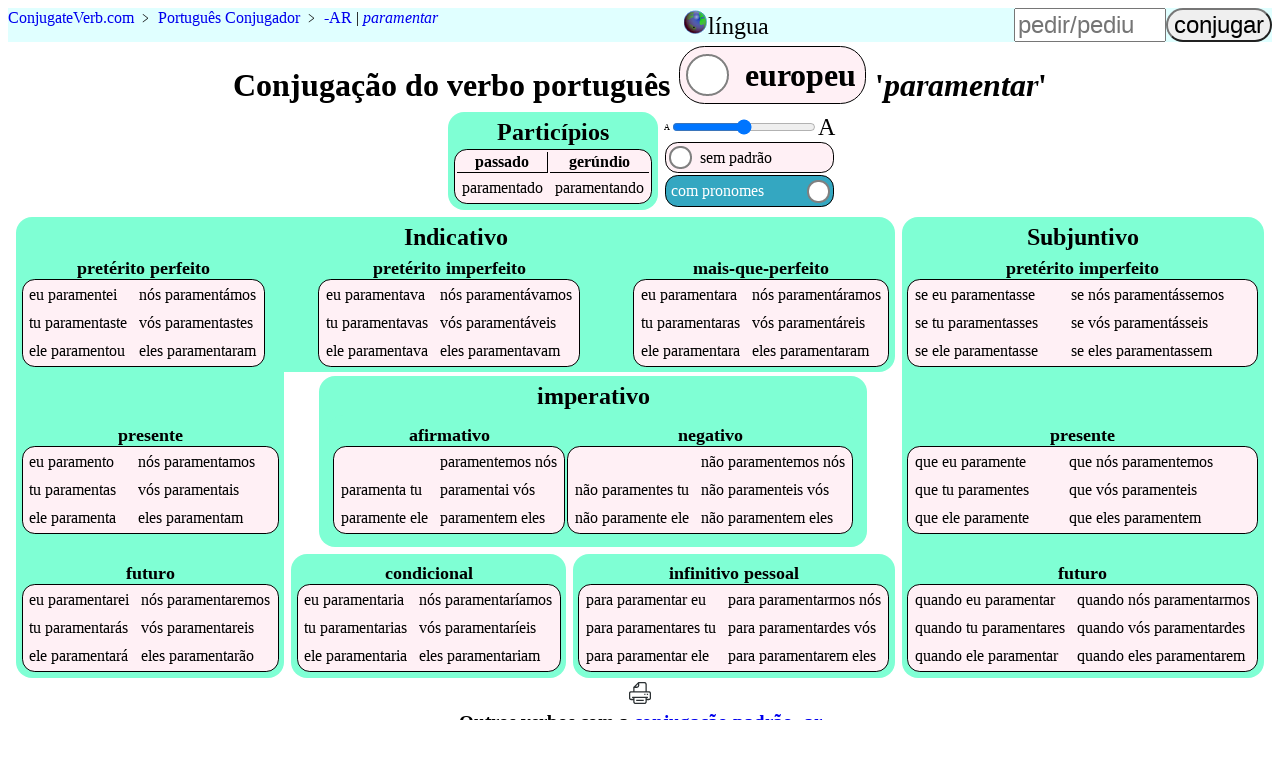

--- FILE ---
content_type: text/html;charset=utf-8
request_url: https://6j-dot-conjugateverb.appspot.com/pt/paramentar?h=c--ar
body_size: 3366
content:
<!DOCTYPE html><html lang=pt><head><script async src=/mark.es6.min.js></script><script async src=/cv9.js></script><!-- Global site tag (gtag.js) - Google Analytics -->
<script async src="https://www.googletagmanager.com/gtag/js?id=UA-36007820-1"></script>
<script>
  window.dataLayer = window.dataLayer || [];
  function gtag(){dataLayer.push(arguments);}
  gtag('js', new Date());

  gtag('config', 'UA-36007820-1');
</script>
<title>Como conjugar 'paramentar' e 5000 outros verbos portugueses</title><meta name=description content="Quer as melhores conjugações verbais portuguesas para celulares? Experimente o nosso site e veja como é fácil aprender todos os tempos verbais de paramentar."><meta name=viewport content="width=device-width, initial-scale=1"><link rel=alternate hreflang=en href="https://6j-dot-conjugateverb.appspot.com/pt/paramentar"><link rel=alternate hreflang=pt href="https://6j-dot-conjugateverb.appspot.com/pt/paramentar"><style>a{text-decoration:none}figcaption{font-weight:bold}footer,header{background-color:LightCyan;clear:both}header caption{display:inline}header>table,input,summary{font-size:1.5em}#h,header tbody,i{display:none}#p>span:first-child,#t>span:first-child,#y,#w>span:first-child{display:none}@media(max-width:36em){.wide{display:none}}h2{background-color:Aquamarine}i{font-style:normal}th{border-bottom:thin solid}th:first-child{border-right:thin solid}[type=range],[type=text]{width:6em}[type=submit]{border-radius:1em}@media(max-width:30em){h1{font-size:1.5em}h2{font-size:1.1em}header{font-size:smaller}[type=text]{width:4.5em}}figure{margin:2vw}form{margin-left:auto}header>p{margin:0 auto .5em 0}label>span{padding:.3em}label>span:first-child{margin-right:auto}h4,ol{margin:0}#s>div:first-child{margin-right:.4em}main td{padding:.3em}main caption{font-size:1.1em;font-weight:bold;margin-top:.2em}footer,h1,h2,h3,summary{margin:.1em;text-align:center}label,nav>ul li,main table{background-color:LavenderBlush;border:1px solid black;border-radius:.8em;margin:1px;white-space:nowrap}label>span:nth-child(2){background-color:White;border:2px solid Gray;border-radius:50%;height:.6em;margin:.2em;width:.6em}.left{background-color:white;caption-side:bottom;float:left;margin-bottom:1em;margin-right:1em}.right{clear:both;float:right}ul{list-style:none;margin:0;padding:0}.a,.b,.c,#d,#e,#g,.i,.j,#k,#m,#o,#p,#q,#r,#s,#t,footer,footer div,#w{display:flex;flex-wrap:wrap;justify-content:flex-start}#w{display:inline-flex}.c,#d,#e,#g,#m,#o,#q,#r,footer{flex-direction:column}.a,#d,.j,#s,footer{justify-content:center}#k,#m,#o{justify-content:space-between}footer div{justify-content:space-evenly}.c,#g,.j,#q{margin:.2em;position:relative;background-color:Aquamarine;border-radius:1em;padding:.3em}#q{border-bottom-left-radius:0;margin-bottom:0}#g{border-top-left-radius:0;border-top-right-radius:0;margin-top:0}.i,#p,#t,#r,#w{align-items:center}.j,#k{align-items:flex-end}#h,.l{align-self:center}#m,#o,#r{flex-grow:1}header tbody{background-color:LightCyan;position:absolute;z-index:5}header>table{position:relative}header>table,input,label{cursor:pointer}nav>ul>li{background-color:PaleTurquoise;padding:.3em}</style></head><body><header class=b><p vocab=https://schema.org/ class=notranslate typeof=BreadcrumbList><span property=itemListElement typeof=ListItem><a property=item typeof=WebPage href=/ ><span property=name><span>Conjugate</span><span>Verb</span>.<span>com</span></span></a><meta property=position content=1></span>&nbsp;&#65125;&nbsp;<span property=itemListElement typeof=ListItem><a property=item typeof=WebPage href=/pt><span property=name class=translate>Português Conjugador</span></a><meta property=position content=2></span><span class=wide>&nbsp;&#65125;&nbsp;<a href=c--ar title="conjugação de verbos padrão -ar">-AR</a>&nbsp;|&nbsp;<span property=itemListElement typeof=ListItem><a property=item typeof=WebPage href=#verb class=notranslate><em property=name>paramentar</em></a><meta property=position content=3></span></span></p><table><caption id=n onclick=n()><img src=https://res.cloudinary.com/dhinckle/EarthIcon.png alt="language select icon thanks to english wikipedia" style=height:24px;width:24px; /><a>língua</a></caption><tr><td><a href="https://6j-dot-conjugateverb.appspot.com/pt/paramentar" lang=en class=notranslate>English</a></td></tr><tr><td><a href="https://6j-dot-conjugateverb.appspot.com/pt/paramentar" class=notranslate>Português</a></td></tr></table><form accept-charset=UTF-8 action=/search method=post><input type=text name=verb placeholder=pedir/pediu><input type=submit value=conjugar></form></header><main><h1>Conjugação do verbo português <label id=w onclick=w()><span>brasileiro</span><span></span><span>europeu</span></label> '<em class=notranslate data-t=I-ar>paramentar</em>'</h1><div id=s><div class=c><h2>Particípios</h2><table><tr><th>passado</th><th>gerúndio</th></tr><tr class=notranslate><td data-t=8>paramentado</td><td data-t=8>paramentando</td></tr></table></div><div id=d><div class=i><span style=font-size:8px;>A</span><input id=f min=8 max=24 onchange=f() style=padding:0; type=range value=16 /><span style=font-size:24px;>A</span></div><label id=t onclick=t()><span>com padrão<sup>*</sup></span><span></span><span>sem padrão</span></label><label id=p onclick=p()><span>com pronomes</span><span></span><span>sem pronomes</span></label></div></div><div  class="a notranslate"><div id=e><div id=q><h2 class="l translate">Indicativo</h2><div id=k><table class=z title="portugues Indicativo pretérito perfeito"><caption lang=pt class=translate>pretérito perfeito</caption><tr><td data-t=8><i>eu </i>paramentei</td><td data-t=+0><i>nós </i>paramentámos</td></tr><tr class=w><td data-t=+0><i>tu </i>paramentaste</td><td data-t=+0><i>vós </i>paramentastes</td></tr><tr><td data-t=8><i>ele </i>paramentou</td><td data-t=+10><i>eles </i>paramentaram</td></tr></table><table class=z title="portugues Indicativo pretérito imperfeito"><caption lang=pt class=translate>pretérito imperfeito</caption><tr><td data-t=8><i>eu </i>paramentava</td><td data-t=8><i>nós </i>paramentávamos</td></tr><tr class=w><td data-t=8><i>tu </i>paramentavas</td><td data-t=8><i>vós </i>paramentáveis</td></tr><tr><td data-t=8><i>ele </i>paramentava</td><td data-t=8><i>eles </i>paramentavam</td></tr></table><table class=z title="portugues Indicativo mais-que-perfeito"><caption lang=pt class=translate>mais-que-perfeito</caption><tr><td data-t=+0><i>eu </i>paramentara</td><td data-t=+0><i>nós </i>paramentáramos</td></tr><tr class=w><td data-t=+0><i>tu </i>paramentaras</td><td data-t=+0><i>vós </i>paramentáreis</td></tr><tr><td data-t=+0><i>ele </i>paramentara</td><td data-t=+0><i>eles </i>paramentaram</td></tr></table></div></div><div class=b><div id=g><h2 id=h class=translate>Indicativo</h2><div id=m><table class=y title="portugues Indicativo presente"><caption lang=pt class=translate>presente</caption><tr><td data-t=8><i>eu </i>paramento</td><td data-t=8><i>nós </i>paramentamos</td></tr><tr class=w><td data-t=8><i>tu </i>paramentas</td><td data-t=8><i>vós </i>paramentais</td></tr><tr><td data-t=8><i>ele </i>paramenta</td><td data-t=8><i>eles </i>paramentam</td></tr></table><table class=x title="portugues Indicativo futuro"><caption lang=pt class=translate>futuro</caption><tr><td data-t=+10><i>eu </i>paramentarei</td><td data-t=+10><i>nós </i>paramentaremos</td></tr><tr class=w><td data-t=+10><i>tu </i>paramentarás</td><td data-t=+10><i>vós </i>paramentareis</td></tr><tr><td data-t=+10><i>ele </i>paramentará</td><td data-t=+10><i>eles </i>paramentarão</td></tr></table></div></div><div id=r><div class=c><h2 class="l translate">imperativo</h2><div class=j><table class=y title="portugues  afirmativo"><caption lang=pt class=translate>afirmativo</caption><tr><td>&emsp;</td><td data-t=+0>paramentemos<i> nós</i></td></tr><tr class=w><td data-t=+0>paramenta<i> tu</i></td><td data-t=+0>paramentai<i> vós</i></td></tr><tr><td data-t=+0>paramente<i> ele</i></td><td data-t=+0>paramentem<i> eles</i></td></tr></table><table class=y title="portugues  negativo"><caption lang=pt class=translate>negativo</caption><tr><td>&emsp;</td><td data-t=+0><i>não </i>paramentemos<i> nós</i></td></tr><tr class=w><td data-t=+0><i>não </i>paramentes<i> tu</i></td><td data-t=+0><i>não </i>paramenteis<i> vós</i></td></tr><tr><td data-t=+0><i>não </i>paramente<i> ele</i></td><td data-t=+0><i>não </i>paramentem<i> eles</i></td></tr></table></div></div><div class=a><div class=j><table class=x title="portugues  condicional"><caption lang=pt class=translate>condicional</caption><tr><td data-t=+10><i>eu </i>paramentaria</td><td data-t=+10><i>nós </i>paramentaríamos</td></tr><tr class=w><td data-t=+10><i>tu </i>paramentarias</td><td data-t=+10><i>vós </i>paramentaríeis</td></tr><tr><td data-t=+10><i>ele </i>paramentaria</td><td data-t=+10><i>eles </i>paramentariam</td></tr></table></div><div class=j><table class=x title="portugues  infinitivo pessoal"><caption lang=pt class=translate>infinitivo pessoal</caption><tr><td data-t=+10><i>para </i>paramentar<i> eu</i></td><td data-t=+10><i>para </i>paramentarmos<i> nós</i></td></tr><tr class=w><td data-t=+10><i>para </i>paramentares<i> tu</i></td><td data-t=+10><i>para </i>paramentardes<i> vós</i></td></tr><tr><td data-t=+10><i>para </i>paramentar<i> ele</i></td><td data-t=+10><i>para </i>paramentarem<i> eles</i></td></tr></table></div></div></div></div></div><div class=c><h2 class="l translate">Subjuntivo</h2><div id=o><table class=z title="portugues Subjuntivo pretérito imperfeito"><caption lang=pt class=translate>pretérito imperfeito</caption><tr><td data-t=+0><i>se </i><i>eu </i>paramentasse</td><td data-t=+0><i>se </i><i>nós </i>paramentássemos</td></tr><tr class=w><td data-t=+0><i>se </i><i>tu </i>paramentasses</td><td data-t=+0><i>se </i><i>vós </i>paramentásseis</td></tr><tr><td data-t=+0><i>se </i><i>ele </i>paramentasse</td><td data-t=+0><i>se </i><i>eles </i>paramentassem</td></tr></table><table class=y title="portugues Subjuntivo presente"><caption lang=pt class=translate>presente</caption><tr><td data-t=+0><i>que </i><i>eu </i>paramente</td><td data-t=+0><i>que </i><i>nós </i>paramentemos</td></tr><tr class=w><td data-t=+0><i>que </i><i>tu </i>paramentes</td><td data-t=+0><i>que </i><i>vós </i>paramenteis</td></tr><tr><td data-t=+0><i>que </i><i>ele </i>paramente</td><td data-t=+0><i>que </i><i>eles </i>paramentem</td></tr></table><table class=x title="portugues Subjuntivo futuro"><caption lang=pt class=translate>futuro</caption><tr><td data-t=+0><i>quando </i><i>eu </i>paramentar</td><td data-t=+0><i>quando </i><i>nós </i>paramentarmos</td></tr><tr class=w><td data-t=+0><i>quando </i><i>tu </i>paramentares</td><td data-t=+0><i>quando </i><i>vós </i>paramentardes</td></tr><tr><td data-t=+0><i>quando </i><i>ele </i>paramentar</td><td data-t=+0><i>quando </i><i>eles </i>paramentarem</td></tr></table></div></div><a href=/pt/print/paramentar><img alt="conjugação de paramentar em português para impressão eco-friendly" src=/printer.svg style=height:24px title="conjugação de paramentar em português para impressão eco-friendly"></a></div><div id=y  class=translate><h4><sup>*</sup>Os verbos são mostrados como:</h4><ol><li>INFINITIVO + <span class="append">SUFFIX</span>: Por exemplo, o verbo <a href=/pt/dar>dar</a> tem uma conjugação de dar+ei que é mostrada como dar<span class=append>ei</span>.</li><li>BASE + <span class="suffix">SUFFIX REPLACEMENT</span>: Por exemplo, o verbo <a href=/pt/volver>volver</a> tem uma conjugação de volv+eu que é mostrada como volv<span class=suffix>eu</span>.</li><li><span class="append suffix">IRREGULAR</span>: Por exemplo, o verbo <a href=/pt/pedir>pedir</a> tem uma conjugação de peço que é mostrada como <span class="append suffix">peço</span>.</li></ol></div></main><nav><h3>Outros verbos com a <a href=/pt/c--ar>conjugação padrão -ar</a></h3><ul class="a notranslate"><li><a href=falar>falar</a></li><li><a href=realizar>realizar</a></li><li><a href=gostar>gostar</a></li><li><a href=precisar>precisar</a></li><li><a href=morar>morar</a></li><li><a href=acordar>acordar</a></li><li><a href=depositar>depositar</a></li><li><a href=cambiar>cambiar</a></li><li><a href=amar>amar</a></li><li><a href=gestionar>gestionar</a></li></ul></nav><footer><div><a href="/about">Sobre</a><a href=/contact>Contactos</a><a href=/terms.html>Terms and Conditions</a></div><p>Copyright &copy; 2012-2022&nbsp;<a href=https://www.ConjugateVerb.com class=notranslate ><span>Conjugate</span><span>Verb</span>.<span>com</span></a></p></footer></body></html>